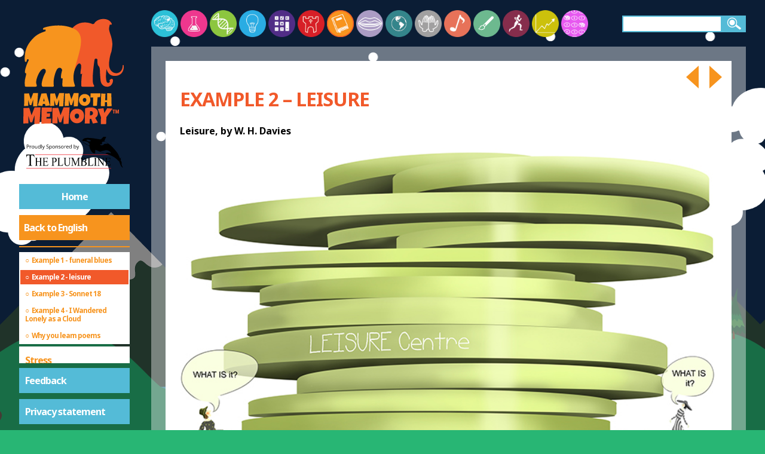

--- FILE ---
content_type: text/html; charset=utf-8
request_url: https://www.google.com/recaptcha/api2/aframe
body_size: 268
content:
<!DOCTYPE HTML><html><head><meta http-equiv="content-type" content="text/html; charset=UTF-8"></head><body><script nonce="upx1AR5Yy7FRxd90Wev6OQ">/** Anti-fraud and anti-abuse applications only. See google.com/recaptcha */ try{var clients={'sodar':'https://pagead2.googlesyndication.com/pagead/sodar?'};window.addEventListener("message",function(a){try{if(a.source===window.parent){var b=JSON.parse(a.data);var c=clients[b['id']];if(c){var d=document.createElement('img');d.src=c+b['params']+'&rc='+(localStorage.getItem("rc::a")?sessionStorage.getItem("rc::b"):"");window.document.body.appendChild(d);sessionStorage.setItem("rc::e",parseInt(sessionStorage.getItem("rc::e")||0)+1);localStorage.setItem("rc::h",'1769667163832');}}}catch(b){}});window.parent.postMessage("_grecaptcha_ready", "*");}catch(b){}</script></body></html>